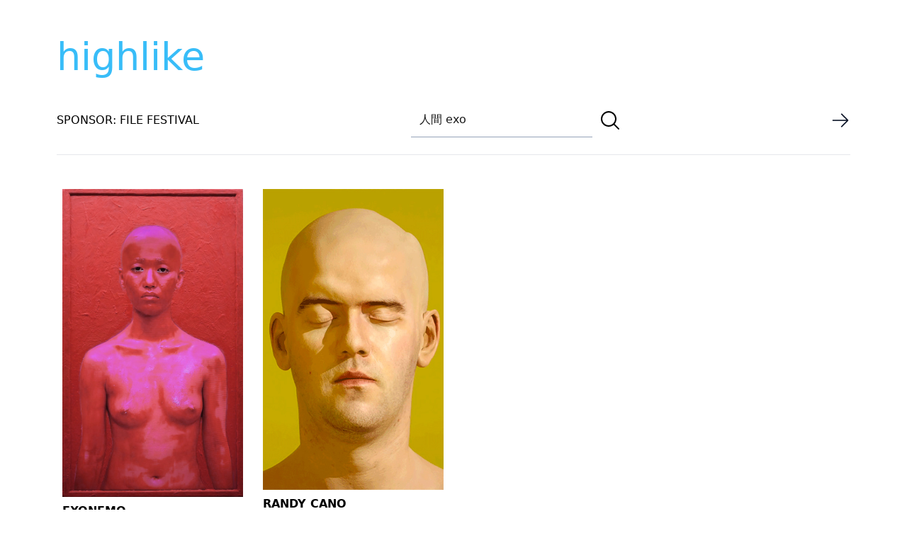

--- FILE ---
content_type: text/html; charset=UTF-8
request_url: https://highlike.org/?s=%E4%BA%BA%E9%96%93+exo&x=0&y=0
body_size: 8200
content:
<!DOCTYPE html>
<html lang="en" class="no-js">

<head>
    <meta charset="UTF-8" />
    <meta http-equiv="X-UA-Compatible" content="ie=edge" />
    <meta name="viewport" content="width=device-width, initial-scale=1">
    <meta name="author" content="highlike.org" />
    <script defer src="https://analytics.file.org.br/script.js" data-website-id="a6f83600-2f0f-443e-bf11-ac4a3ef3b30f"></script>
    <meta name="google-site-verification" content="ItKlff3g75Rd3kow_e76KOOlKcv3fG0_OGII79QRjD8" />
    <title> 人間 exo | Resultados da pesquisa  | highlike</title>
    <link rel="profile" href="http://gmpg.org/xfn/11" />
    <link rel="icon" href="https://highlike.org/wp-content/themes/highlike-2023/images/favicon.ico" />
    <link rel="apple-touch-icon" href="https://highlike.org/wp-content/themes/highlike-2023/images/touch-icon-iphone.png" />
    <link rel="apple-touch-icon" sizes="76x76" href="https://highlike.org/wp-content/themes/highlike-2023/images/touch-icon-ipad.png" />
    <link rel="apple-touch-icon" sizes="120x120"
        href="https://highlike.org/wp-content/themes/highlike-2023/images/touch-icon-iphone-retina.png" />
    <link rel="apple-touch-icon" sizes="152x152" href="https://highlike.org/wp-content/themes/highlike-2023/touch-icon-ipad-retina.png" />


    <link href='//fonts.googleapis.com/css?family=Questrial' rel='stylesheet' type='text/css' />


    
    <meta name='robots' content='noindex, follow, max-image-preview:large' />
<link rel='dns-prefetch' href='//highlike.org' />
<link rel="alternate" type="application/rss+xml" title="highlike &raquo; Feed do resultado da busca por &#8220;人間 exo&#8221;" href="https://highlike.org/search/%E4%BA%BA%E9%96%93+exo/feed/rss2/" />
<style id='wp-img-auto-sizes-contain-inline-css'>
img:is([sizes=auto i],[sizes^="auto," i]){contain-intrinsic-size:3000px 1500px}
/*# sourceURL=wp-img-auto-sizes-contain-inline-css */
</style>
<style id='wp-emoji-styles-inline-css'>

	img.wp-smiley, img.emoji {
		display: inline !important;
		border: none !important;
		box-shadow: none !important;
		height: 1em !important;
		width: 1em !important;
		margin: 0 0.07em !important;
		vertical-align: -0.1em !important;
		background: none !important;
		padding: 0 !important;
	}
/*# sourceURL=wp-emoji-styles-inline-css */
</style>
<style id='wp-block-library-inline-css'>
:root{--wp-block-synced-color:#7a00df;--wp-block-synced-color--rgb:122,0,223;--wp-bound-block-color:var(--wp-block-synced-color);--wp-editor-canvas-background:#ddd;--wp-admin-theme-color:#007cba;--wp-admin-theme-color--rgb:0,124,186;--wp-admin-theme-color-darker-10:#006ba1;--wp-admin-theme-color-darker-10--rgb:0,107,160.5;--wp-admin-theme-color-darker-20:#005a87;--wp-admin-theme-color-darker-20--rgb:0,90,135;--wp-admin-border-width-focus:2px}@media (min-resolution:192dpi){:root{--wp-admin-border-width-focus:1.5px}}.wp-element-button{cursor:pointer}:root .has-very-light-gray-background-color{background-color:#eee}:root .has-very-dark-gray-background-color{background-color:#313131}:root .has-very-light-gray-color{color:#eee}:root .has-very-dark-gray-color{color:#313131}:root .has-vivid-green-cyan-to-vivid-cyan-blue-gradient-background{background:linear-gradient(135deg,#00d084,#0693e3)}:root .has-purple-crush-gradient-background{background:linear-gradient(135deg,#34e2e4,#4721fb 50%,#ab1dfe)}:root .has-hazy-dawn-gradient-background{background:linear-gradient(135deg,#faaca8,#dad0ec)}:root .has-subdued-olive-gradient-background{background:linear-gradient(135deg,#fafae1,#67a671)}:root .has-atomic-cream-gradient-background{background:linear-gradient(135deg,#fdd79a,#004a59)}:root .has-nightshade-gradient-background{background:linear-gradient(135deg,#330968,#31cdcf)}:root .has-midnight-gradient-background{background:linear-gradient(135deg,#020381,#2874fc)}:root{--wp--preset--font-size--normal:16px;--wp--preset--font-size--huge:42px}.has-regular-font-size{font-size:1em}.has-larger-font-size{font-size:2.625em}.has-normal-font-size{font-size:var(--wp--preset--font-size--normal)}.has-huge-font-size{font-size:var(--wp--preset--font-size--huge)}.has-text-align-center{text-align:center}.has-text-align-left{text-align:left}.has-text-align-right{text-align:right}.has-fit-text{white-space:nowrap!important}#end-resizable-editor-section{display:none}.aligncenter{clear:both}.items-justified-left{justify-content:flex-start}.items-justified-center{justify-content:center}.items-justified-right{justify-content:flex-end}.items-justified-space-between{justify-content:space-between}.screen-reader-text{border:0;clip-path:inset(50%);height:1px;margin:-1px;overflow:hidden;padding:0;position:absolute;width:1px;word-wrap:normal!important}.screen-reader-text:focus{background-color:#ddd;clip-path:none;color:#444;display:block;font-size:1em;height:auto;left:5px;line-height:normal;padding:15px 23px 14px;text-decoration:none;top:5px;width:auto;z-index:100000}html :where(.has-border-color){border-style:solid}html :where([style*=border-top-color]){border-top-style:solid}html :where([style*=border-right-color]){border-right-style:solid}html :where([style*=border-bottom-color]){border-bottom-style:solid}html :where([style*=border-left-color]){border-left-style:solid}html :where([style*=border-width]){border-style:solid}html :where([style*=border-top-width]){border-top-style:solid}html :where([style*=border-right-width]){border-right-style:solid}html :where([style*=border-bottom-width]){border-bottom-style:solid}html :where([style*=border-left-width]){border-left-style:solid}html :where(img[class*=wp-image-]){height:auto;max-width:100%}:where(figure){margin:0 0 1em}html :where(.is-position-sticky){--wp-admin--admin-bar--position-offset:var(--wp-admin--admin-bar--height,0px)}@media screen and (max-width:600px){html :where(.is-position-sticky){--wp-admin--admin-bar--position-offset:0px}}

/*# sourceURL=wp-block-library-inline-css */
</style><style id='global-styles-inline-css'>
:root{--wp--preset--aspect-ratio--square: 1;--wp--preset--aspect-ratio--4-3: 4/3;--wp--preset--aspect-ratio--3-4: 3/4;--wp--preset--aspect-ratio--3-2: 3/2;--wp--preset--aspect-ratio--2-3: 2/3;--wp--preset--aspect-ratio--16-9: 16/9;--wp--preset--aspect-ratio--9-16: 9/16;--wp--preset--color--black: #000000;--wp--preset--color--cyan-bluish-gray: #abb8c3;--wp--preset--color--white: #ffffff;--wp--preset--color--pale-pink: #f78da7;--wp--preset--color--vivid-red: #cf2e2e;--wp--preset--color--luminous-vivid-orange: #ff6900;--wp--preset--color--luminous-vivid-amber: #fcb900;--wp--preset--color--light-green-cyan: #7bdcb5;--wp--preset--color--vivid-green-cyan: #00d084;--wp--preset--color--pale-cyan-blue: #8ed1fc;--wp--preset--color--vivid-cyan-blue: #0693e3;--wp--preset--color--vivid-purple: #9b51e0;--wp--preset--gradient--vivid-cyan-blue-to-vivid-purple: linear-gradient(135deg,rgb(6,147,227) 0%,rgb(155,81,224) 100%);--wp--preset--gradient--light-green-cyan-to-vivid-green-cyan: linear-gradient(135deg,rgb(122,220,180) 0%,rgb(0,208,130) 100%);--wp--preset--gradient--luminous-vivid-amber-to-luminous-vivid-orange: linear-gradient(135deg,rgb(252,185,0) 0%,rgb(255,105,0) 100%);--wp--preset--gradient--luminous-vivid-orange-to-vivid-red: linear-gradient(135deg,rgb(255,105,0) 0%,rgb(207,46,46) 100%);--wp--preset--gradient--very-light-gray-to-cyan-bluish-gray: linear-gradient(135deg,rgb(238,238,238) 0%,rgb(169,184,195) 100%);--wp--preset--gradient--cool-to-warm-spectrum: linear-gradient(135deg,rgb(74,234,220) 0%,rgb(151,120,209) 20%,rgb(207,42,186) 40%,rgb(238,44,130) 60%,rgb(251,105,98) 80%,rgb(254,248,76) 100%);--wp--preset--gradient--blush-light-purple: linear-gradient(135deg,rgb(255,206,236) 0%,rgb(152,150,240) 100%);--wp--preset--gradient--blush-bordeaux: linear-gradient(135deg,rgb(254,205,165) 0%,rgb(254,45,45) 50%,rgb(107,0,62) 100%);--wp--preset--gradient--luminous-dusk: linear-gradient(135deg,rgb(255,203,112) 0%,rgb(199,81,192) 50%,rgb(65,88,208) 100%);--wp--preset--gradient--pale-ocean: linear-gradient(135deg,rgb(255,245,203) 0%,rgb(182,227,212) 50%,rgb(51,167,181) 100%);--wp--preset--gradient--electric-grass: linear-gradient(135deg,rgb(202,248,128) 0%,rgb(113,206,126) 100%);--wp--preset--gradient--midnight: linear-gradient(135deg,rgb(2,3,129) 0%,rgb(40,116,252) 100%);--wp--preset--font-size--small: 13px;--wp--preset--font-size--medium: 20px;--wp--preset--font-size--large: 36px;--wp--preset--font-size--x-large: 42px;--wp--preset--spacing--20: 0.44rem;--wp--preset--spacing--30: 0.67rem;--wp--preset--spacing--40: 1rem;--wp--preset--spacing--50: 1.5rem;--wp--preset--spacing--60: 2.25rem;--wp--preset--spacing--70: 3.38rem;--wp--preset--spacing--80: 5.06rem;--wp--preset--shadow--natural: 6px 6px 9px rgba(0, 0, 0, 0.2);--wp--preset--shadow--deep: 12px 12px 50px rgba(0, 0, 0, 0.4);--wp--preset--shadow--sharp: 6px 6px 0px rgba(0, 0, 0, 0.2);--wp--preset--shadow--outlined: 6px 6px 0px -3px rgb(255, 255, 255), 6px 6px rgb(0, 0, 0);--wp--preset--shadow--crisp: 6px 6px 0px rgb(0, 0, 0);}:where(.is-layout-flex){gap: 0.5em;}:where(.is-layout-grid){gap: 0.5em;}body .is-layout-flex{display: flex;}.is-layout-flex{flex-wrap: wrap;align-items: center;}.is-layout-flex > :is(*, div){margin: 0;}body .is-layout-grid{display: grid;}.is-layout-grid > :is(*, div){margin: 0;}:where(.wp-block-columns.is-layout-flex){gap: 2em;}:where(.wp-block-columns.is-layout-grid){gap: 2em;}:where(.wp-block-post-template.is-layout-flex){gap: 1.25em;}:where(.wp-block-post-template.is-layout-grid){gap: 1.25em;}.has-black-color{color: var(--wp--preset--color--black) !important;}.has-cyan-bluish-gray-color{color: var(--wp--preset--color--cyan-bluish-gray) !important;}.has-white-color{color: var(--wp--preset--color--white) !important;}.has-pale-pink-color{color: var(--wp--preset--color--pale-pink) !important;}.has-vivid-red-color{color: var(--wp--preset--color--vivid-red) !important;}.has-luminous-vivid-orange-color{color: var(--wp--preset--color--luminous-vivid-orange) !important;}.has-luminous-vivid-amber-color{color: var(--wp--preset--color--luminous-vivid-amber) !important;}.has-light-green-cyan-color{color: var(--wp--preset--color--light-green-cyan) !important;}.has-vivid-green-cyan-color{color: var(--wp--preset--color--vivid-green-cyan) !important;}.has-pale-cyan-blue-color{color: var(--wp--preset--color--pale-cyan-blue) !important;}.has-vivid-cyan-blue-color{color: var(--wp--preset--color--vivid-cyan-blue) !important;}.has-vivid-purple-color{color: var(--wp--preset--color--vivid-purple) !important;}.has-black-background-color{background-color: var(--wp--preset--color--black) !important;}.has-cyan-bluish-gray-background-color{background-color: var(--wp--preset--color--cyan-bluish-gray) !important;}.has-white-background-color{background-color: var(--wp--preset--color--white) !important;}.has-pale-pink-background-color{background-color: var(--wp--preset--color--pale-pink) !important;}.has-vivid-red-background-color{background-color: var(--wp--preset--color--vivid-red) !important;}.has-luminous-vivid-orange-background-color{background-color: var(--wp--preset--color--luminous-vivid-orange) !important;}.has-luminous-vivid-amber-background-color{background-color: var(--wp--preset--color--luminous-vivid-amber) !important;}.has-light-green-cyan-background-color{background-color: var(--wp--preset--color--light-green-cyan) !important;}.has-vivid-green-cyan-background-color{background-color: var(--wp--preset--color--vivid-green-cyan) !important;}.has-pale-cyan-blue-background-color{background-color: var(--wp--preset--color--pale-cyan-blue) !important;}.has-vivid-cyan-blue-background-color{background-color: var(--wp--preset--color--vivid-cyan-blue) !important;}.has-vivid-purple-background-color{background-color: var(--wp--preset--color--vivid-purple) !important;}.has-black-border-color{border-color: var(--wp--preset--color--black) !important;}.has-cyan-bluish-gray-border-color{border-color: var(--wp--preset--color--cyan-bluish-gray) !important;}.has-white-border-color{border-color: var(--wp--preset--color--white) !important;}.has-pale-pink-border-color{border-color: var(--wp--preset--color--pale-pink) !important;}.has-vivid-red-border-color{border-color: var(--wp--preset--color--vivid-red) !important;}.has-luminous-vivid-orange-border-color{border-color: var(--wp--preset--color--luminous-vivid-orange) !important;}.has-luminous-vivid-amber-border-color{border-color: var(--wp--preset--color--luminous-vivid-amber) !important;}.has-light-green-cyan-border-color{border-color: var(--wp--preset--color--light-green-cyan) !important;}.has-vivid-green-cyan-border-color{border-color: var(--wp--preset--color--vivid-green-cyan) !important;}.has-pale-cyan-blue-border-color{border-color: var(--wp--preset--color--pale-cyan-blue) !important;}.has-vivid-cyan-blue-border-color{border-color: var(--wp--preset--color--vivid-cyan-blue) !important;}.has-vivid-purple-border-color{border-color: var(--wp--preset--color--vivid-purple) !important;}.has-vivid-cyan-blue-to-vivid-purple-gradient-background{background: var(--wp--preset--gradient--vivid-cyan-blue-to-vivid-purple) !important;}.has-light-green-cyan-to-vivid-green-cyan-gradient-background{background: var(--wp--preset--gradient--light-green-cyan-to-vivid-green-cyan) !important;}.has-luminous-vivid-amber-to-luminous-vivid-orange-gradient-background{background: var(--wp--preset--gradient--luminous-vivid-amber-to-luminous-vivid-orange) !important;}.has-luminous-vivid-orange-to-vivid-red-gradient-background{background: var(--wp--preset--gradient--luminous-vivid-orange-to-vivid-red) !important;}.has-very-light-gray-to-cyan-bluish-gray-gradient-background{background: var(--wp--preset--gradient--very-light-gray-to-cyan-bluish-gray) !important;}.has-cool-to-warm-spectrum-gradient-background{background: var(--wp--preset--gradient--cool-to-warm-spectrum) !important;}.has-blush-light-purple-gradient-background{background: var(--wp--preset--gradient--blush-light-purple) !important;}.has-blush-bordeaux-gradient-background{background: var(--wp--preset--gradient--blush-bordeaux) !important;}.has-luminous-dusk-gradient-background{background: var(--wp--preset--gradient--luminous-dusk) !important;}.has-pale-ocean-gradient-background{background: var(--wp--preset--gradient--pale-ocean) !important;}.has-electric-grass-gradient-background{background: var(--wp--preset--gradient--electric-grass) !important;}.has-midnight-gradient-background{background: var(--wp--preset--gradient--midnight) !important;}.has-small-font-size{font-size: var(--wp--preset--font-size--small) !important;}.has-medium-font-size{font-size: var(--wp--preset--font-size--medium) !important;}.has-large-font-size{font-size: var(--wp--preset--font-size--large) !important;}.has-x-large-font-size{font-size: var(--wp--preset--font-size--x-large) !important;}
/*# sourceURL=global-styles-inline-css */
</style>

<style id='classic-theme-styles-inline-css'>
/*! This file is auto-generated */
.wp-block-button__link{color:#fff;background-color:#32373c;border-radius:9999px;box-shadow:none;text-decoration:none;padding:calc(.667em + 2px) calc(1.333em + 2px);font-size:1.125em}.wp-block-file__button{background:#32373c;color:#fff;text-decoration:none}
/*# sourceURL=/wp-includes/css/classic-themes.min.css */
</style>
<link rel='stylesheet' id='style-css' href='https://highlike.org/wp-content/themes/highlike-2023/style.css?ver=6.9' media='all' />
<script src="https://highlike.org/wp-includes/js/jquery/jquery.min.js?ver=3.7.1" id="jquery-core-js"></script>
<script src="https://highlike.org/wp-includes/js/jquery/jquery-migrate.min.js?ver=3.4.1" id="jquery-migrate-js"></script>
<script src="https://highlike.org/wp-content/themes/highlike-2023/js/jquery.fitvids.js?ver=6.9" id="fitVids-js"></script>
<script src="https://highlike.org/wp-content/themes/highlike-2023/js/pace.min.js?ver=6.9" id="pace-js"></script>
<link rel="https://api.w.org/" href="https://highlike.org/wp-json/" /><link rel="EditURI" type="application/rsd+xml" title="RSD" href="https://highlike.org/xmlrpc.php?rsd" />
<meta name="generator" content="WordPress 6.9" />

    <script type="text/javascript">
    jQuery(document).ready(function($) {
        $(".post").fitVids();
    });
    </script>
</head>

<body class="search search-results wp-theme-highlike-2023  antialiased bg-white dark:bg-black dark:text-gray-400">

    <div class="container mx-auto">
        <header class='py-10'>
            <a class="text-[54px] text-sky-400 hover:text-pink-500"
                href="https://highlike.org">highlike            </a>
            <nav class="flex items-center border-0 justify-between border-b py-5">


                <div>
                    <a href="https://file.org.br">
                        <span class="flex  uppercase">
                            SPONSOR: FILE FESTIVAL
                        </span>
                    </a>
                </div>

                
			<form role="search" method="get" class="search-form top-0 right-0" action="https://highlike.org/">
				<label>
					<input type="search" class="focus:border-pink-500 focus-visible:border-pink-500 focus-within:border-pink-500 w-64 text-neutral-900 border-b border-slate-400 m-1 p-3  search-field" placeholder="Pesquisar &hellip;" value="人間 exo" name="s" />
				</label>
				<button type="submit" class="align-middle hover:text-pink-600 search-submit" value="Pesquisar" >
					<svg xmlns="http://www.w3.org/2000/svg" fill="none" viewBox="0 0 24 24" stroke-width="1.5" stroke="currentColor" class="w-8 h-8 align-middle">
						<path stroke-linecap="round" stroke-linejoin="round" d="M21 21l-5.197-5.197m0 0A7.5 7.5 0 105.196 5.196a7.5 7.5 0 0010.607 10.607z" />
					</svg>
					</button>
			</form>

                <div>
                    <a href=" /random/posts/" rel="contents">
                        <img src="
                        https://highlike.org/wp-content/themes/highlike-2023/images/arrow-right.png"
                            class="w-7 h-7 hover:translate-x-1 transition hover:transition-all duration-500" />
                    </a>
                </div>





            </nav>

            <div>

            </div>
        </header>


<div class="md:columns-2 lg:columns-3 xl:columns-4 2xl:columns-4 gap-3 ">

    
                <article
            class="break-inside-avoid  block hover:shadow-md hover:shadow-slate-300  p-2 hover:opacity-90 duration-700 transition mb-5 hover:transition-all">


            <a class="uppercase" href="https://highlike.org/exonemo-3/" title="EXONEMO">
                <img width="562" height="959" src="https://highlike.org/media/2015/08/EXONEMO-Body-Paint-series-33.jpg" class="object-cover pb-2  wp-post-image" alt="" decoding="async" fetchpriority="high" srcset="https://highlike.org/media/2015/08/EXONEMO-Body-Paint-series-33.jpg 562w, https://highlike.org/media/2015/08/EXONEMO-Body-Paint-series-33-236x403.jpg 236w, https://highlike.org/media/2015/08/EXONEMO-Body-Paint-series-33-117x200.jpg 117w, https://highlike.org/media/2015/08/EXONEMO-Body-Paint-series-33-280x478.jpg 280w" sizes="(max-width: 562px) 100vw, 562px" />            </a>
            <div class="block">
                <h2 class="font-semibold pb-2">
                    <a class="uppercase" href="https://highlike.org/exonemo-3/" title="EXONEMO">
                        EXONEMO                    </a>
                </h2>
                <div class="hover:text-pink-500">
                    <p>BODY PAINT<br />
SERIES<br />
私たちスマートフォンに夢中になっている同時代の人々にとって、いつでもどこでもインターネットに接続することは、私たちの人を完成させることです。この作品は、ボディペインティングを使用して、ネットワーク化された情報デバイスの世界で、私たちの物理的な定義、私たちの身体性を調べます。<br />
このポートレートシリーズの各作品は、画面上の人間の被写体を除いて完全に同じ色で塗装されたLCDに表示された、ヌード、剃毛、および完全に単一の色合いで塗装された人物を特徴としています。これらの境界線が消され、背景と前景が人体と電子ディスプレイ体であり、それぞれが同じ色の絵の具で覆われているため、主題は曖昧さと混乱の感覚になり、かどうかの定義の疑問になっていると言えます。描かれている個人は人間または表現です。<br />
これらの形式的な側面とは別に、この作品はメディア内の「存在」の問題も扱っています。人体にはかなりよく理解されている長寿の地平線がありますが、データ、ペイント、アートの長寿の地平線はまだ議論の余地があります。ボディアート、フィギュラティヴペインティング、メディアアートの複数の時間スケールは、作品が現在と存在自体に関する共通の基盤を模索しているときに互いに関与します。 </p>
                        <div class="grid grid-cols-4 gap-4 text-center h-5 my-2">

        <div class="grid">
            <a class="text-sm transition hover:transition-all duration-500" href="https://highlike.org/exonemo-3/"
                alt="EXONEMO">
                +
            </a>
        </div>



        
        <div class="grid">
            <a class="text-sm  transition hover:transition-all duration-500"
                href="/video/exonemo-2">●</a>
        </div>

        
        
        <div class="grid">
            <a class="text-sm  transition hover:transition-all duration-500"
                href="/text/exonemo-3">■</a>
        </div>

        
                        <div class="grid">
            <a class="text-sm  transition hover:transition-all duration-500" https://highlike.org/site/exonemo/                href="https://highlike.org/site/exonemo/">▲</a>
        </div>

        
    </div>                </div>
            </div>


        </article>
        
                <article
            class="break-inside-avoid  block hover:shadow-md hover:shadow-slate-300  p-2 hover:opacity-90 duration-700 transition mb-5 hover:transition-all">


            <a class="uppercase" href="https://highlike.org/randy-cano-2/" title="RANDY CANO">
                <img width="480" height="800" src="https://highlike.org/media/2021/04/RANDY-CANO-ヘッドモーフ.jpg" class="object-cover pb-2  wp-post-image" alt="" decoding="async" srcset="https://highlike.org/media/2021/04/RANDY-CANO-ヘッドモーフ.jpg 480w, https://highlike.org/media/2021/04/RANDY-CANO-ヘッドモーフ-120x200.jpg 120w, https://highlike.org/media/2021/04/RANDY-CANO-ヘッドモーフ-236x393.jpg 236w, https://highlike.org/media/2021/04/RANDY-CANO-ヘッドモーフ-280x467.jpg 280w" sizes="(max-width: 480px) 100vw, 480px" />            </a>
            <div class="block">
                <h2 class="font-semibold pb-2">
                    <a class="uppercase" href="https://highlike.org/randy-cano-2/" title="RANDY CANO">
                        RANDY CANO                    </a>
                </h2>
                <div class="hover:text-pink-500">
                    <p>ヘッドモーフ<br />
ランディカノによってアニメーション化されたこれらの催眠術をかけ、奇妙に満足のいくモーショングラフィックスから目をそらすことはでき<span style="color: #333399;"><a style="color: #333399;" href="https://highlike.org/?s=%E3%81%BE%E3%81%9B%E3%82%93+di+main&amp;x=0&amp;y=0">ません</a></span>。 LAを拠点とするアーティストは、インスタグラムのページで、「<span style="color: #333399;"><a style="color: #333399;" href="https://highlike.org/?s=%E4%BA%BA%E9%96%93+exo&amp;x=0&amp;y=0">人間</a></span>」の姿と無生物の日常の物体の両方を変形、<span style="color: #333399;"><a style="color: #333399;" href="https://highlike.org/?s=%E6%AD%AA%E6%9B%B2&amp;x=0&amp;y=0">歪曲</a></span>、溶解、マングル、粉砕、液化する短い動画を共有しています。</p>
                        <div class="grid grid-cols-4 gap-4 text-center h-5 my-2">

        <div class="grid">
            <a class="text-sm transition hover:transition-all duration-500" href="https://highlike.org/randy-cano-2/"
                alt="RANDY CANO">
                +
            </a>
        </div>



        
        <div class="grid">
            <a class="text-sm  transition hover:transition-all duration-500"
                href="/video/randy-cano-2">●</a>
        </div>

        
        
        
    </div>                </div>
            </div>


        </article>
        
</div>






<!-- start footer -->
<!--Footer container-->

<div class="container mx-auto border-t border-gray-300 my-5 sm:px-4 lg:px-0 ">
    <!--Copyright section-->
    <div class="bg-transparent py-10 text-neutral-700 dark:bg-neutral-700 dark:text-neutral-200">
        <a href="https://highlike.org">https://highlike.org</a>
    </div>
</div>


</body>

</html>


<script type="speculationrules">
{"prefetch":[{"source":"document","where":{"and":[{"href_matches":"/*"},{"not":{"href_matches":["/wp-*.php","/wp-admin/*","/media/*","/wp-content/*","/wp-content/plugins/*","/wp-content/themes/highlike-2023/*","/*\\?(.+)"]}},{"not":{"selector_matches":"a[rel~=\"nofollow\"]"}},{"not":{"selector_matches":".no-prefetch, .no-prefetch a"}}]},"eagerness":"conservative"}]}
</script>
<script id="wp-emoji-settings" type="application/json">
{"baseUrl":"https://s.w.org/images/core/emoji/17.0.2/72x72/","ext":".png","svgUrl":"https://s.w.org/images/core/emoji/17.0.2/svg/","svgExt":".svg","source":{"concatemoji":"https://highlike.org/wp-includes/js/wp-emoji-release.min.js?ver=6.9"}}
</script>
<script type="module">
/*! This file is auto-generated */
const a=JSON.parse(document.getElementById("wp-emoji-settings").textContent),o=(window._wpemojiSettings=a,"wpEmojiSettingsSupports"),s=["flag","emoji"];function i(e){try{var t={supportTests:e,timestamp:(new Date).valueOf()};sessionStorage.setItem(o,JSON.stringify(t))}catch(e){}}function c(e,t,n){e.clearRect(0,0,e.canvas.width,e.canvas.height),e.fillText(t,0,0);t=new Uint32Array(e.getImageData(0,0,e.canvas.width,e.canvas.height).data);e.clearRect(0,0,e.canvas.width,e.canvas.height),e.fillText(n,0,0);const a=new Uint32Array(e.getImageData(0,0,e.canvas.width,e.canvas.height).data);return t.every((e,t)=>e===a[t])}function p(e,t){e.clearRect(0,0,e.canvas.width,e.canvas.height),e.fillText(t,0,0);var n=e.getImageData(16,16,1,1);for(let e=0;e<n.data.length;e++)if(0!==n.data[e])return!1;return!0}function u(e,t,n,a){switch(t){case"flag":return n(e,"\ud83c\udff3\ufe0f\u200d\u26a7\ufe0f","\ud83c\udff3\ufe0f\u200b\u26a7\ufe0f")?!1:!n(e,"\ud83c\udde8\ud83c\uddf6","\ud83c\udde8\u200b\ud83c\uddf6")&&!n(e,"\ud83c\udff4\udb40\udc67\udb40\udc62\udb40\udc65\udb40\udc6e\udb40\udc67\udb40\udc7f","\ud83c\udff4\u200b\udb40\udc67\u200b\udb40\udc62\u200b\udb40\udc65\u200b\udb40\udc6e\u200b\udb40\udc67\u200b\udb40\udc7f");case"emoji":return!a(e,"\ud83e\u1fac8")}return!1}function f(e,t,n,a){let r;const o=(r="undefined"!=typeof WorkerGlobalScope&&self instanceof WorkerGlobalScope?new OffscreenCanvas(300,150):document.createElement("canvas")).getContext("2d",{willReadFrequently:!0}),s=(o.textBaseline="top",o.font="600 32px Arial",{});return e.forEach(e=>{s[e]=t(o,e,n,a)}),s}function r(e){var t=document.createElement("script");t.src=e,t.defer=!0,document.head.appendChild(t)}a.supports={everything:!0,everythingExceptFlag:!0},new Promise(t=>{let n=function(){try{var e=JSON.parse(sessionStorage.getItem(o));if("object"==typeof e&&"number"==typeof e.timestamp&&(new Date).valueOf()<e.timestamp+604800&&"object"==typeof e.supportTests)return e.supportTests}catch(e){}return null}();if(!n){if("undefined"!=typeof Worker&&"undefined"!=typeof OffscreenCanvas&&"undefined"!=typeof URL&&URL.createObjectURL&&"undefined"!=typeof Blob)try{var e="postMessage("+f.toString()+"("+[JSON.stringify(s),u.toString(),c.toString(),p.toString()].join(",")+"));",a=new Blob([e],{type:"text/javascript"});const r=new Worker(URL.createObjectURL(a),{name:"wpTestEmojiSupports"});return void(r.onmessage=e=>{i(n=e.data),r.terminate(),t(n)})}catch(e){}i(n=f(s,u,c,p))}t(n)}).then(e=>{for(const n in e)a.supports[n]=e[n],a.supports.everything=a.supports.everything&&a.supports[n],"flag"!==n&&(a.supports.everythingExceptFlag=a.supports.everythingExceptFlag&&a.supports[n]);var t;a.supports.everythingExceptFlag=a.supports.everythingExceptFlag&&!a.supports.flag,a.supports.everything||((t=a.source||{}).concatemoji?r(t.concatemoji):t.wpemoji&&t.twemoji&&(r(t.twemoji),r(t.wpemoji)))});
//# sourceURL=https://highlike.org/wp-includes/js/wp-emoji-loader.min.js
</script>

<!-- Performance optimized by Redis Object Cache. Learn more: https://wprediscache.com -->
